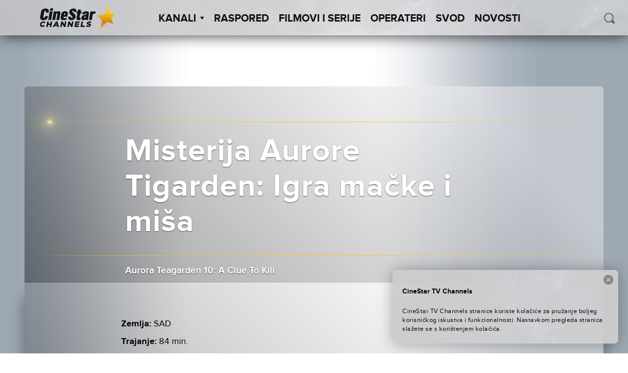

--- FILE ---
content_type: text/html; charset=UTF-8
request_url: https://cinestartvchannels.rs/film-serija/misterija-aurore-tigarden-igra-macke-i-misa/
body_size: 42692
content:
<!doctype html>
<html lang="sr-RS">
  <head>
  <meta charset="utf-8">
  <meta http-equiv="x-ua-compatible" content="ie=edge">
  <meta name="viewport" content="width=device-width, initial-scale=1">
  <meta name='robots' content='index, follow, max-image-preview:large, max-snippet:-1, max-video-preview:-1' />

<!-- Google Tag Manager for WordPress by gtm4wp.com -->
<script data-cfasync="false" data-pagespeed-no-defer>
	var gtm4wp_datalayer_name = "dataLayer";
	var dataLayer = dataLayer || [];
</script>
<!-- End Google Tag Manager for WordPress by gtm4wp.com -->
	<!-- This site is optimized with the Yoast SEO plugin v26.6 - https://yoast.com/wordpress/plugins/seo/ -->
	<title>Misterija Aurore Tigarden: Igra mačke i miša - CineStar TV Channels</title>
	<link rel="canonical" href="https://cinestartvchannels.rs/film-serija/misterija-aurore-tigarden-igra-macke-i-misa/" />
	<meta property="og:locale" content="sr_RS" />
	<meta property="og:type" content="article" />
	<meta property="og:title" content="Misterija Aurore Tigarden: Igra mačke i miša - CineStar TV Channels" />
	<meta property="og:url" content="https://cinestartvchannels.rs/film-serija/misterija-aurore-tigarden-igra-macke-i-misa/" />
	<meta property="og:site_name" content="CineStar TV Channels" />
	<meta property="article:publisher" content="https://www.facebook.com/CineStarTVChannels/" />
	<meta property="article:modified_time" content="2025-05-15T14:52:22+00:00" />
	<meta property="og:image" content="https://cinestartvchannels.rs/wp-content/uploads/2017/05/CineStar-Cover-Premiere.jpg" />
	<meta property="og:image:width" content="1230" />
	<meta property="og:image:height" content="468" />
	<meta property="og:image:type" content="image/jpeg" />
	<meta name="twitter:card" content="summary_large_image" />
	<script type="application/ld+json" class="yoast-schema-graph">{"@context":"https://schema.org","@graph":[{"@type":"WebPage","@id":"https://cinestartvchannels.rs/film-serija/misterija-aurore-tigarden-igra-macke-i-misa/","url":"https://cinestartvchannels.rs/film-serija/misterija-aurore-tigarden-igra-macke-i-misa/","name":"Misterija Aurore Tigarden: Igra mačke i miša - CineStar TV Channels","isPartOf":{"@id":"https://cinestartvchannels.rs/#website"},"datePublished":"2023-07-31T11:10:32+00:00","dateModified":"2025-05-15T14:52:22+00:00","breadcrumb":{"@id":"https://cinestartvchannels.rs/film-serija/misterija-aurore-tigarden-igra-macke-i-misa/#breadcrumb"},"inLanguage":"sr-RS","potentialAction":[{"@type":"ReadAction","target":["https://cinestartvchannels.rs/film-serija/misterija-aurore-tigarden-igra-macke-i-misa/"]}]},{"@type":"BreadcrumbList","@id":"https://cinestartvchannels.rs/film-serija/misterija-aurore-tigarden-igra-macke-i-misa/#breadcrumb","itemListElement":[{"@type":"ListItem","position":1,"name":"Filmovi/Serije","item":"https://cinestartvchannels.rs/film-serija/"},{"@type":"ListItem","position":2,"name":"Misterija Aurore Tigarden: Igra mačke i miša"}]},{"@type":"WebSite","@id":"https://cinestartvchannels.rs/#website","url":"https://cinestartvchannels.rs/","name":"CineStar TV Channels","description":"","potentialAction":[{"@type":"SearchAction","target":{"@type":"EntryPoint","urlTemplate":"https://cinestartvchannels.rs/?s={search_term_string}"},"query-input":{"@type":"PropertyValueSpecification","valueRequired":true,"valueName":"search_term_string"}}],"inLanguage":"sr-RS"}]}</script>
	<!-- / Yoast SEO plugin. -->


<link rel='dns-prefetch' href='//ajax.googleapis.com' />
<link rel="alternate" title="oEmbed (JSON)" type="application/json+oembed" href="https://cinestartvchannels.rs/wp-json/oembed/1.0/embed?url=https%3A%2F%2Fcinestartvchannels.rs%2Ffilm-serija%2Fmisterija-aurore-tigarden-igra-macke-i-misa%2F" />
<link rel="alternate" title="oEmbed (XML)" type="text/xml+oembed" href="https://cinestartvchannels.rs/wp-json/oembed/1.0/embed?url=https%3A%2F%2Fcinestartvchannels.rs%2Ffilm-serija%2Fmisterija-aurore-tigarden-igra-macke-i-misa%2F&#038;format=xml" />
<style id='wp-img-auto-sizes-contain-inline-css' type='text/css'>
img:is([sizes=auto i],[sizes^="auto," i]){contain-intrinsic-size:3000px 1500px}
/*# sourceURL=wp-img-auto-sizes-contain-inline-css */
</style>
<style id='wp-block-library-inline-css' type='text/css'>
:root{--wp-block-synced-color:#7a00df;--wp-block-synced-color--rgb:122,0,223;--wp-bound-block-color:var(--wp-block-synced-color);--wp-editor-canvas-background:#ddd;--wp-admin-theme-color:#007cba;--wp-admin-theme-color--rgb:0,124,186;--wp-admin-theme-color-darker-10:#006ba1;--wp-admin-theme-color-darker-10--rgb:0,107,160.5;--wp-admin-theme-color-darker-20:#005a87;--wp-admin-theme-color-darker-20--rgb:0,90,135;--wp-admin-border-width-focus:2px}@media (min-resolution:192dpi){:root{--wp-admin-border-width-focus:1.5px}}.wp-element-button{cursor:pointer}:root .has-very-light-gray-background-color{background-color:#eee}:root .has-very-dark-gray-background-color{background-color:#313131}:root .has-very-light-gray-color{color:#eee}:root .has-very-dark-gray-color{color:#313131}:root .has-vivid-green-cyan-to-vivid-cyan-blue-gradient-background{background:linear-gradient(135deg,#00d084,#0693e3)}:root .has-purple-crush-gradient-background{background:linear-gradient(135deg,#34e2e4,#4721fb 50%,#ab1dfe)}:root .has-hazy-dawn-gradient-background{background:linear-gradient(135deg,#faaca8,#dad0ec)}:root .has-subdued-olive-gradient-background{background:linear-gradient(135deg,#fafae1,#67a671)}:root .has-atomic-cream-gradient-background{background:linear-gradient(135deg,#fdd79a,#004a59)}:root .has-nightshade-gradient-background{background:linear-gradient(135deg,#330968,#31cdcf)}:root .has-midnight-gradient-background{background:linear-gradient(135deg,#020381,#2874fc)}:root{--wp--preset--font-size--normal:16px;--wp--preset--font-size--huge:42px}.has-regular-font-size{font-size:1em}.has-larger-font-size{font-size:2.625em}.has-normal-font-size{font-size:var(--wp--preset--font-size--normal)}.has-huge-font-size{font-size:var(--wp--preset--font-size--huge)}.has-text-align-center{text-align:center}.has-text-align-left{text-align:left}.has-text-align-right{text-align:right}.has-fit-text{white-space:nowrap!important}#end-resizable-editor-section{display:none}.aligncenter{clear:both}.items-justified-left{justify-content:flex-start}.items-justified-center{justify-content:center}.items-justified-right{justify-content:flex-end}.items-justified-space-between{justify-content:space-between}.screen-reader-text{border:0;clip-path:inset(50%);height:1px;margin:-1px;overflow:hidden;padding:0;position:absolute;width:1px;word-wrap:normal!important}.screen-reader-text:focus{background-color:#ddd;clip-path:none;color:#444;display:block;font-size:1em;height:auto;left:5px;line-height:normal;padding:15px 23px 14px;text-decoration:none;top:5px;width:auto;z-index:100000}html :where(.has-border-color){border-style:solid}html :where([style*=border-top-color]){border-top-style:solid}html :where([style*=border-right-color]){border-right-style:solid}html :where([style*=border-bottom-color]){border-bottom-style:solid}html :where([style*=border-left-color]){border-left-style:solid}html :where([style*=border-width]){border-style:solid}html :where([style*=border-top-width]){border-top-style:solid}html :where([style*=border-right-width]){border-right-style:solid}html :where([style*=border-bottom-width]){border-bottom-style:solid}html :where([style*=border-left-width]){border-left-style:solid}html :where(img[class*=wp-image-]){height:auto;max-width:100%}:where(figure){margin:0 0 1em}html :where(.is-position-sticky){--wp-admin--admin-bar--position-offset:var(--wp-admin--admin-bar--height,0px)}@media screen and (max-width:600px){html :where(.is-position-sticky){--wp-admin--admin-bar--position-offset:0px}}

/*# sourceURL=wp-block-library-inline-css */
</style><style id='global-styles-inline-css' type='text/css'>
:root{--wp--preset--aspect-ratio--square: 1;--wp--preset--aspect-ratio--4-3: 4/3;--wp--preset--aspect-ratio--3-4: 3/4;--wp--preset--aspect-ratio--3-2: 3/2;--wp--preset--aspect-ratio--2-3: 2/3;--wp--preset--aspect-ratio--16-9: 16/9;--wp--preset--aspect-ratio--9-16: 9/16;--wp--preset--color--black: #000000;--wp--preset--color--cyan-bluish-gray: #abb8c3;--wp--preset--color--white: #ffffff;--wp--preset--color--pale-pink: #f78da7;--wp--preset--color--vivid-red: #cf2e2e;--wp--preset--color--luminous-vivid-orange: #ff6900;--wp--preset--color--luminous-vivid-amber: #fcb900;--wp--preset--color--light-green-cyan: #7bdcb5;--wp--preset--color--vivid-green-cyan: #00d084;--wp--preset--color--pale-cyan-blue: #8ed1fc;--wp--preset--color--vivid-cyan-blue: #0693e3;--wp--preset--color--vivid-purple: #9b51e0;--wp--preset--gradient--vivid-cyan-blue-to-vivid-purple: linear-gradient(135deg,rgb(6,147,227) 0%,rgb(155,81,224) 100%);--wp--preset--gradient--light-green-cyan-to-vivid-green-cyan: linear-gradient(135deg,rgb(122,220,180) 0%,rgb(0,208,130) 100%);--wp--preset--gradient--luminous-vivid-amber-to-luminous-vivid-orange: linear-gradient(135deg,rgb(252,185,0) 0%,rgb(255,105,0) 100%);--wp--preset--gradient--luminous-vivid-orange-to-vivid-red: linear-gradient(135deg,rgb(255,105,0) 0%,rgb(207,46,46) 100%);--wp--preset--gradient--very-light-gray-to-cyan-bluish-gray: linear-gradient(135deg,rgb(238,238,238) 0%,rgb(169,184,195) 100%);--wp--preset--gradient--cool-to-warm-spectrum: linear-gradient(135deg,rgb(74,234,220) 0%,rgb(151,120,209) 20%,rgb(207,42,186) 40%,rgb(238,44,130) 60%,rgb(251,105,98) 80%,rgb(254,248,76) 100%);--wp--preset--gradient--blush-light-purple: linear-gradient(135deg,rgb(255,206,236) 0%,rgb(152,150,240) 100%);--wp--preset--gradient--blush-bordeaux: linear-gradient(135deg,rgb(254,205,165) 0%,rgb(254,45,45) 50%,rgb(107,0,62) 100%);--wp--preset--gradient--luminous-dusk: linear-gradient(135deg,rgb(255,203,112) 0%,rgb(199,81,192) 50%,rgb(65,88,208) 100%);--wp--preset--gradient--pale-ocean: linear-gradient(135deg,rgb(255,245,203) 0%,rgb(182,227,212) 50%,rgb(51,167,181) 100%);--wp--preset--gradient--electric-grass: linear-gradient(135deg,rgb(202,248,128) 0%,rgb(113,206,126) 100%);--wp--preset--gradient--midnight: linear-gradient(135deg,rgb(2,3,129) 0%,rgb(40,116,252) 100%);--wp--preset--font-size--small: 13px;--wp--preset--font-size--medium: 20px;--wp--preset--font-size--large: 36px;--wp--preset--font-size--x-large: 42px;--wp--preset--spacing--20: 0.44rem;--wp--preset--spacing--30: 0.67rem;--wp--preset--spacing--40: 1rem;--wp--preset--spacing--50: 1.5rem;--wp--preset--spacing--60: 2.25rem;--wp--preset--spacing--70: 3.38rem;--wp--preset--spacing--80: 5.06rem;--wp--preset--shadow--natural: 6px 6px 9px rgba(0, 0, 0, 0.2);--wp--preset--shadow--deep: 12px 12px 50px rgba(0, 0, 0, 0.4);--wp--preset--shadow--sharp: 6px 6px 0px rgba(0, 0, 0, 0.2);--wp--preset--shadow--outlined: 6px 6px 0px -3px rgb(255, 255, 255), 6px 6px rgb(0, 0, 0);--wp--preset--shadow--crisp: 6px 6px 0px rgb(0, 0, 0);}:where(.is-layout-flex){gap: 0.5em;}:where(.is-layout-grid){gap: 0.5em;}body .is-layout-flex{display: flex;}.is-layout-flex{flex-wrap: wrap;align-items: center;}.is-layout-flex > :is(*, div){margin: 0;}body .is-layout-grid{display: grid;}.is-layout-grid > :is(*, div){margin: 0;}:where(.wp-block-columns.is-layout-flex){gap: 2em;}:where(.wp-block-columns.is-layout-grid){gap: 2em;}:where(.wp-block-post-template.is-layout-flex){gap: 1.25em;}:where(.wp-block-post-template.is-layout-grid){gap: 1.25em;}.has-black-color{color: var(--wp--preset--color--black) !important;}.has-cyan-bluish-gray-color{color: var(--wp--preset--color--cyan-bluish-gray) !important;}.has-white-color{color: var(--wp--preset--color--white) !important;}.has-pale-pink-color{color: var(--wp--preset--color--pale-pink) !important;}.has-vivid-red-color{color: var(--wp--preset--color--vivid-red) !important;}.has-luminous-vivid-orange-color{color: var(--wp--preset--color--luminous-vivid-orange) !important;}.has-luminous-vivid-amber-color{color: var(--wp--preset--color--luminous-vivid-amber) !important;}.has-light-green-cyan-color{color: var(--wp--preset--color--light-green-cyan) !important;}.has-vivid-green-cyan-color{color: var(--wp--preset--color--vivid-green-cyan) !important;}.has-pale-cyan-blue-color{color: var(--wp--preset--color--pale-cyan-blue) !important;}.has-vivid-cyan-blue-color{color: var(--wp--preset--color--vivid-cyan-blue) !important;}.has-vivid-purple-color{color: var(--wp--preset--color--vivid-purple) !important;}.has-black-background-color{background-color: var(--wp--preset--color--black) !important;}.has-cyan-bluish-gray-background-color{background-color: var(--wp--preset--color--cyan-bluish-gray) !important;}.has-white-background-color{background-color: var(--wp--preset--color--white) !important;}.has-pale-pink-background-color{background-color: var(--wp--preset--color--pale-pink) !important;}.has-vivid-red-background-color{background-color: var(--wp--preset--color--vivid-red) !important;}.has-luminous-vivid-orange-background-color{background-color: var(--wp--preset--color--luminous-vivid-orange) !important;}.has-luminous-vivid-amber-background-color{background-color: var(--wp--preset--color--luminous-vivid-amber) !important;}.has-light-green-cyan-background-color{background-color: var(--wp--preset--color--light-green-cyan) !important;}.has-vivid-green-cyan-background-color{background-color: var(--wp--preset--color--vivid-green-cyan) !important;}.has-pale-cyan-blue-background-color{background-color: var(--wp--preset--color--pale-cyan-blue) !important;}.has-vivid-cyan-blue-background-color{background-color: var(--wp--preset--color--vivid-cyan-blue) !important;}.has-vivid-purple-background-color{background-color: var(--wp--preset--color--vivid-purple) !important;}.has-black-border-color{border-color: var(--wp--preset--color--black) !important;}.has-cyan-bluish-gray-border-color{border-color: var(--wp--preset--color--cyan-bluish-gray) !important;}.has-white-border-color{border-color: var(--wp--preset--color--white) !important;}.has-pale-pink-border-color{border-color: var(--wp--preset--color--pale-pink) !important;}.has-vivid-red-border-color{border-color: var(--wp--preset--color--vivid-red) !important;}.has-luminous-vivid-orange-border-color{border-color: var(--wp--preset--color--luminous-vivid-orange) !important;}.has-luminous-vivid-amber-border-color{border-color: var(--wp--preset--color--luminous-vivid-amber) !important;}.has-light-green-cyan-border-color{border-color: var(--wp--preset--color--light-green-cyan) !important;}.has-vivid-green-cyan-border-color{border-color: var(--wp--preset--color--vivid-green-cyan) !important;}.has-pale-cyan-blue-border-color{border-color: var(--wp--preset--color--pale-cyan-blue) !important;}.has-vivid-cyan-blue-border-color{border-color: var(--wp--preset--color--vivid-cyan-blue) !important;}.has-vivid-purple-border-color{border-color: var(--wp--preset--color--vivid-purple) !important;}.has-vivid-cyan-blue-to-vivid-purple-gradient-background{background: var(--wp--preset--gradient--vivid-cyan-blue-to-vivid-purple) !important;}.has-light-green-cyan-to-vivid-green-cyan-gradient-background{background: var(--wp--preset--gradient--light-green-cyan-to-vivid-green-cyan) !important;}.has-luminous-vivid-amber-to-luminous-vivid-orange-gradient-background{background: var(--wp--preset--gradient--luminous-vivid-amber-to-luminous-vivid-orange) !important;}.has-luminous-vivid-orange-to-vivid-red-gradient-background{background: var(--wp--preset--gradient--luminous-vivid-orange-to-vivid-red) !important;}.has-very-light-gray-to-cyan-bluish-gray-gradient-background{background: var(--wp--preset--gradient--very-light-gray-to-cyan-bluish-gray) !important;}.has-cool-to-warm-spectrum-gradient-background{background: var(--wp--preset--gradient--cool-to-warm-spectrum) !important;}.has-blush-light-purple-gradient-background{background: var(--wp--preset--gradient--blush-light-purple) !important;}.has-blush-bordeaux-gradient-background{background: var(--wp--preset--gradient--blush-bordeaux) !important;}.has-luminous-dusk-gradient-background{background: var(--wp--preset--gradient--luminous-dusk) !important;}.has-pale-ocean-gradient-background{background: var(--wp--preset--gradient--pale-ocean) !important;}.has-electric-grass-gradient-background{background: var(--wp--preset--gradient--electric-grass) !important;}.has-midnight-gradient-background{background: var(--wp--preset--gradient--midnight) !important;}.has-small-font-size{font-size: var(--wp--preset--font-size--small) !important;}.has-medium-font-size{font-size: var(--wp--preset--font-size--medium) !important;}.has-large-font-size{font-size: var(--wp--preset--font-size--large) !important;}.has-x-large-font-size{font-size: var(--wp--preset--font-size--x-large) !important;}
/*# sourceURL=global-styles-inline-css */
</style>

<style id='classic-theme-styles-inline-css' type='text/css'>
/*! This file is auto-generated */
.wp-block-button__link{color:#fff;background-color:#32373c;border-radius:9999px;box-shadow:none;text-decoration:none;padding:calc(.667em + 2px) calc(1.333em + 2px);font-size:1.125em}.wp-block-file__button{background:#32373c;color:#fff;text-decoration:none}
/*# sourceURL=/wp-includes/css/classic-themes.min.css */
</style>
<link rel='stylesheet' id='wf_magnific_popup_styles-css' href='https://cinestartvchannels.rs/wp-content/plugins/wf-magnific-lightbox/css/magnific-popup.css?ver=6.9' type='text/css' media='all' />
<link rel='stylesheet' id='wfml_custom-css' href='https://cinestartvchannels.rs/wp-content/plugins/wf-magnific-lightbox/css/wfml-custom.css?ver=6.9' type='text/css' media='all' />
<link rel='stylesheet' id='__EPYT__style-css' href='https://cinestartvchannels.rs/wp-content/plugins/youtube-embed-plus/styles/ytprefs.min.css?ver=14.2.4' type='text/css' media='all' />
<style id='__EPYT__style-inline-css' type='text/css'>

                .epyt-gallery-thumb {
                        width: 33.333%;
                }
                
/*# sourceURL=__EPYT__style-inline-css */
</style>
<link rel='stylesheet' id='pg-stylesheet-css' href='https://cinestartvchannels.rs/wp-content/themes/cinestar-tv-channels/theme.min.css' type='text/css' media='all' />
<script type="text/javascript" src="https://ajax.googleapis.com/ajax/libs/jquery/1.12.2/jquery.min.js" id="jquery-js"></script>
<script type="text/javascript" id="mchimp_handler-js-extra">
/* <![CDATA[ */
var ajax_data = {"ajax_url":"https://cinestartvchannels.rs/wp-admin/admin-ajax.php","400":"Email ve\u0107 postoji na na\u0161oj listi.","pending":"Sjajno! Poslali smo Vam email za potvrdu. Kliknite na link u emailu kako biste potvrdili svoju pretplatu.","subscribed":"Sjajno! Pretpla\u0107eni ste na CineStar TV Channels newsletter!","email_wrong":"Molimo Vas, unesite ispravnu email adresu.","enter_email":"Unesite svoj email.","submit_button":"Pretplatite se","security_lock":"Pogre\u0161ka u verifikaciji korisnika.","terms_not_checked":"Prihva\u0107anje izjave o privatnosti obavezno je polje za prijavu.","mchimp_nonce":"d3f092892c"};
//# sourceURL=mchimp_handler-js-extra
/* ]]> */
</script>
<script type="text/javascript" src="https://cinestartvchannels.rs/wp-content/plugins/neuralab-mailchimp-v3-subscribe-plugin-c2afc83ba32e/js/ajax_mc.js?ver=6.9" id="mchimp_handler-js"></script>
<script type="text/javascript" id="__ytprefs__-js-extra">
/* <![CDATA[ */
var _EPYT_ = {"ajaxurl":"https://cinestartvchannels.rs/wp-admin/admin-ajax.php","security":"19ca6062dd","gallery_scrolloffset":"20","eppathtoscripts":"https://cinestartvchannels.rs/wp-content/plugins/youtube-embed-plus/scripts/","eppath":"https://cinestartvchannels.rs/wp-content/plugins/youtube-embed-plus/","epresponsiveselector":"[\"iframe.__youtube_prefs__\"]","epdovol":"1","version":"14.2.4","evselector":"iframe.__youtube_prefs__[src], iframe[src*=\"youtube.com/embed/\"], iframe[src*=\"youtube-nocookie.com/embed/\"]","ajax_compat":"","maxres_facade":"eager","ytapi_load":"light","pause_others":"","stopMobileBuffer":"1","facade_mode":"","not_live_on_channel":""};
//# sourceURL=__ytprefs__-js-extra
/* ]]> */
</script>
<script type="text/javascript" src="https://cinestartvchannels.rs/wp-content/plugins/youtube-embed-plus/scripts/ytprefs.min.js?ver=14.2.4" id="__ytprefs__-js"></script>
<link rel="https://api.w.org/" href="https://cinestartvchannels.rs/wp-json/" /><link rel="EditURI" type="application/rsd+xml" title="RSD" href="https://cinestartvchannels.rs/xmlrpc.php?rsd" />
<meta name="generator" content="WordPress 6.9" />
<link rel='shortlink' href='https://cinestartvchannels.rs/?p=292773' />
<style type="text/css" media="screen">
  #cookie-law {  
  position: fixed;
bottom:0;
right: 0;
z-index: 100;
padding: 20px;
color:black;
width:500px;
max-width:100%;
}

#cookie-law > div {  
 border-radius:8px;
  opacity:0.99; 
  width:100%;
  padding:20px;
  max-width: 600px;
  margin:auto;
  display: inline-block;
  text-align: left !important;
box-shadow: 0px 0px 30px 0px rgba(0,0,0,.3);
    background: url(/wp-content/themes/cinestar-tv-channels/assets/img/header-bg.png) rgba(255,255,255,.95);
    background-size: cover;
  position:relative;
}

#cookie-law h4 { padding: 0 !important; margin:0 0 8px !important; text-align:left !important; font-size:13px !important; color:black; 
}
#cookie-law p { padding: 0 !important; margin:0 !important; text-align:left !important; font-size:12px !important; line-height: 18px !important; color:black;
}

a.close-cookie-banner {
  position: absolute;
  top:0px;
  right:0px;
  margin:10px;
  display:block;
  width:20px;
  height:20px;
  background:url(/wp-content/themes/cinestar-tv-channels/assets/img/close.png) no-repeat;
  background-size: 20px !important;
}

a.close-cookie-banner span {
  display:none !important;
}</style>
 
<!-- Google Tag Manager for WordPress by gtm4wp.com -->
<!-- GTM Container placement set to manual -->
<script data-cfasync="false" data-pagespeed-no-defer>
	var dataLayer_content = {"pagePostType":"film-serija","pagePostType2":"single-film-serija"};
	dataLayer.push( dataLayer_content );
</script>
<script data-cfasync="false" data-pagespeed-no-defer>
(function(w,d,s,l,i){w[l]=w[l]||[];w[l].push({'gtm.start':
new Date().getTime(),event:'gtm.js'});var f=d.getElementsByTagName(s)[0],
j=d.createElement(s),dl=l!='dataLayer'?'&l='+l:'';j.async=true;j.src=
'//www.googletagmanager.com/gtm.js?id='+i+dl;f.parentNode.insertBefore(j,f);
})(window,document,'script','dataLayer','GTM-P2PNN2');
</script>
<!-- End Google Tag Manager for WordPress by gtm4wp.com --><link rel="icon" href="https://cinestartvchannels.rs/wp-content/uploads/2019/07/cropped-2019-07-29-32x32.png" sizes="32x32" />
<link rel="icon" href="https://cinestartvchannels.rs/wp-content/uploads/2019/07/cropped-2019-07-29-192x192.png" sizes="192x192" />
<link rel="apple-touch-icon" href="https://cinestartvchannels.rs/wp-content/uploads/2019/07/cropped-2019-07-29-180x180.png" />
<meta name="msapplication-TileImage" content="https://cinestartvchannels.rs/wp-content/uploads/2019/07/cropped-2019-07-29-270x270.png" />
		<style type="text/css" id="wp-custom-css">
			.soc-media-links a button { 
	width: 180px !important;
}
.posts--2 .icon{
	left: 80px !important;
}		</style>
		</head>

    
  <body class="wp-singular film-serija-template-default single single-film-serija postid-292773 wp-theme-cinestar-tv-channels film-serija-misterija-aurore-tigarden-igra-macke-i-misa">
    
<!-- GTM Container placement set to manual -->
<!-- Google Tag Manager (noscript) -->
				<noscript><iframe src="https://www.googletagmanager.com/ns.html?id=GTM-P2PNN2" height="0" width="0" style="display:none;visibility:hidden" aria-hidden="true"></iframe></noscript>
<!-- End Google Tag Manager (noscript) -->    <div id="viewport"></div>
    <div class="oxh">
    <header class="site-header">
  <div class="site-branding">
          <a href="https://cinestartvchannels.rs/" rel="home"><img class="main-logo" src="https://cinestartvchannels.rs/wp-content/themes/cinestar-tv-channels/assets/img/logos/cs_channels_black.svg" alt="logo"></a>
      </div>
  <nav id="site-navigation" class="main-navigation" role="navigation">
    <ul class="top-menu" parent="0"><li class="menu-item  menu-item-has-children" post_id="25">
      <a class="menu-item-link" href="#" >Kanali<span class='arrow-down'></span></a><ul class='sub-menu'><li class="menu-item 8756 cinestartv-premiere-1 " post_id="8756">
      <a class="menu-item-link" href="https://cinestartvchannels.rs/kanal/cinestartv-premiere-1/" ><div class="logo"></div></a>
    </li><li class="menu-item 8752 cinestartv-premiere-2 " post_id="8752">
      <a class="menu-item-link" href="https://cinestartvchannels.rs/kanal/cinestartv-premiere-2/" ><div class="logo"></div></a>
    </li><li class="menu-item 8755 cinestartv-1 " post_id="8755">
      <a class="menu-item-link" href="https://cinestartvchannels.rs/kanal/cinestartv-1/" ><div class="logo"></div></a>
    </li><li class="menu-item 49695 cinestartv-2 " post_id="49695">
      <a class="menu-item-link" href="https://cinestartvchannels.rs/kanal/cinestartv-2/" ><div class="logo"></div></a>
    </li><li class="menu-item 8754 cinestartv-action " post_id="8754">
      <a class="menu-item-link" href="https://cinestartvchannels.rs/kanal/cinestartv-action/" ><div class="logo"></div></a>
    </li><li class="menu-item 8751 cinestartv-fantasy " post_id="8751">
      <a class="menu-item-link" href="https://cinestartvchannels.rs/kanal/cinestartv-fantasy/" ><div class="logo"></div></a>
    </li><li class="menu-item 18428 cinestar-tv-comedy-family " post_id="18428">
      <a class="menu-item-link" href="https://cinestartvchannels.rs/kanal/cinestar-tv-comedy-family/" ><div class="logo"></div></a>
    </li></ul></li><li class="menu-item " post_id="8714">
      <a class="menu-item-link" href="https://cinestartvchannels.rs/raspored/" >Raspored</a></li><li class="menu-item " post_id="27">
      <a class="menu-item-link" href="/film-serija" >Filmovi i Serije</a></li><li class="menu-item " post_id="8743">
      <a class="menu-item-link" href="https://cinestartvchannels.rs/operateri/" >Operateri</a></li><li class="menu-item " post_id="340052">
      <a class="menu-item-link" href="https://cinestartvchannels.rs/svod/" >SVOD</a></li><li class="menu-item " post_id="8853">
      <a class="menu-item-link" href="https://cinestartvchannels.rs/novosti/" >Novosti</a></li></ul>    <form class="form-wrapper header-min-search" role="search" method="get" action="/">
      <input type="search" placeholder="PRETRAŽI" class="search" name="s" required="" autocomplete="off" value="">
      <button type="submit" class="icon icon-search" id="search-submit-min" ></button>
    </form>
  </nav>

  <div class="header-search">
    <button class="icon icon-search" id="search-trigger"></button>
    <form class="form-wrapper search-wrapper is-hidden" role="search" method="get" id="searchform" action="/">
      <div class="input-wrapper">
        <input type="search" placeholder=" PRETRAŽI" class="search" name="s" id="s" required="" autocomplete="off" value="">
      </div>
    </form>
  </div>

  <a href="#" class="menu-show-control open"></a>
</header>
    <div class="content" role="document">
      <main class="main">
        
  <article class="post-292773 film-serija type-film-serija status-publish hentry zanr-kri" >
    <header>
      <div class="blur-origin" style="background-image: url('');">

        <div class="container-fluid wrapper fix-wrap">
          <div class="content-block">
                          <div class="fake-blur" style="background-image: url('');">
              </div>
                          <div class="fake-blur" style="background-image: url('');">
              </div>
                          <div class="fake-blur" style="background-image: url('');">
              </div>
            
            <div class="content">
              <div class="line golden"><div class="optical-flare"></div></div>
                <div class="row center-xs">
                  <h1 class="entry-title fit-text container-fluid col-xs-11 col-md-10 col-lg-8">Misterija Aurore Tigarden: Igra mačke i miša</h1>
                </div>
              <div class="line golden"></div>
              <div class="entry-sub-title">
                                  <div class="row center-xs">
                    <h4 class="entry-original-title fit-text container-fluid col-xs-11 col-md-10 col-lg-8">
                      Aurora Teagarden 10: A Clue To Kill                    </h4>
                  </div>
                              </div>
            </div>
          </div>
        </div>

      </div>
    </header>

    <div class="wrapper container-fluid">
      <div class="entry-body-wrapper row no-gutter center-xs">
                  <div class="entry-meta-wrapper col-xs-11 col-md-10 col-lg-8">
            <div class="entry-meta">
              <div class="row no-gutter">
                <div class="col-xs-12 col-md-7 col-xl-9">
																			<div class="country">
											<span class="label">Zemlja:</span>
											<span class="value">SAD</span>
										</div>
																												<div class="duration">
											<span class="label">Trajanje:</span>
											<span class="value">84 min.</span>
										</div>
																												<div class="year">
											<span class="label">Godina:</span>
											<span class="value">2019.</span>
										</div>
																												<div class="director">
											<span class="label">Reditelj:</span>
											<span class="value">Mark Jean</span>
										</div>
																												<div class="actors">
											<span class="label">Glumci:</span>
											<span class="value">Candace Cameron Bure, Niall Matter, Marilu Henner, Lexa Doig, Peter Benson</span>
										</div>
									                  
                                      <div class="categories">
                      <span class="label">Kategorija:</span>
                                                                                              <span class="value"><b><i>Kriminalistički</i></b></span>
                                                                  </div>
                  
                </div>

                                  <div class="col-xs-12 col-md-5 col-xl-3">
                    <div class="movie-schedule-event" data-movie-id="292773"></div>
                  </div>
                
              </div>
            </div>
          </div>
                              <div class="entry-content col-xs-11 col-md-10 col-lg-8">
              <p>Bibliotekarka Aurora Tigarden koja obožava da rešava zločine suočava se sa igrom mačke i miša sa misterioznim kriminalcem koji za sobom ostavlja zagonetne tragove da bi je namerno ismevao.</p>
                          </div>
            <footer class="entry-gallery col-xs-11 col-md-10 col-lg-8">
                          </footer>
          
      </div>
    </div>
  </article>

      <div class="wrapper container-fluid">
  <div id="recommended-movies-wrapper" data-post-id="292773">
    <div class="row"></div>
  </div>
</div>
  
  <div class="wrapper container-fluid">
    <div class="row">

      <div class="col-xs-12 col-lg-6 single-post-bottom-section">
        <div class="ad-wrapper h100">
          <div class="ad">
            <iframe class="js-follow-banner-link" href="HTML banner" src="[data-uri]" width="300" height="250"></iframe>          </div>
        </div>
      </div>
              <div class="col-xs-12 col-lg-6 single-post-bottom-section">
          <div class="news-wrapper h100">
            <div class="news blured-box clear">
              <div class="blur-origin clear">
                <div class="fs-bg" style="background-image: url('https://cinestartvchannels.rs/wp-content/uploads/2025/12/1920x1080_OTVARANJE_PREMIERA_SRB-1024x576.jpg');"></div>
                <div class="content-block right">

                  <div class="overlay"></div>

                  <div class="fake-blur" style="background-image: url('https://cinestartvchannels.rs/wp-content/uploads/2025/12/1920x1080_OTVARANJE_PREMIERA_SRB-1024x576.jpg');"></div>
                  <div class="fake-blur" style="background-image: url('https://cinestartvchannels.rs/wp-content/uploads/2025/12/1920x1080_OTVARANJE_PREMIERA_SRB-1024x576.jpg');"></div>
                  <div class="fake-blur" style="background-image: url('https://cinestartvchannels.rs/wp-content/uploads/2025/12/1920x1080_OTVARANJE_PREMIERA_SRB-1024x576.jpg');"></div>

                  <div class="content">
                    <div class="text-wrapper">
                      <h4 class="super-title">novosti</h4>
                    </div>
                    <div class="line golden"><div class="optical-flare"></div></div>
                      <div class="text-wrapper">
                        <a href="https://cinestartvchannels.rs/praznici-su-zabavniji-uz-cinestar-channels-i-premijere-dostupne-svima/">
                          <h2 class="title">PRAZNICI SU ZABAVNIJI UZ CINESTAR CHANNELS I PREMIJERE DOSTUPNE SVIMA!</h2>
                        </a>
                      </div>
                    <div class="line golden"></div>

                    <div class="text-wrapper button-wrapper">
                      <a href="https://cinestartvchannels.rs/praznici-su-zabavniji-uz-cinestar-channels-i-premijere-dostupne-svima/" class="button animated">saznajte više</a>
                    </div>

                  </div>

                </div>
              </div>
            </div>
          </div>
        </div>
          </div>
  </div>
      </main><!-- /.main -->

        <aside class="sidebar">
                  </aside><!-- /.sidebar -->

    </div><!-- /.content -->

    <footer class="site-footer">
  <div class="cross"></div>
  <div class="cross"></div>
  <div class="cross"></div>
  <div class="wrapper container-fluid">
        <div class="row">
      <div class="footer-item col-xs-12 col-md-4">
        <div class="newsletter-wrapper">
          <h3>Pretplatite se na newsletter</h3>
          <p>
            Uronite u svet najboljih filmskih hitova i saznajte prvi šta gledati na televiziji!          </p>
          
<form id="footer_form" class="mchimp_form_instance newsletter-form">
  <div class="input-wrapper">
    <input class="mc_input_email" type="text" name="EMAIL" onfocus="if(this.value == 'Unesite svoj email.') { this.value = ''; }" value="Unesite svoj email." autocomplete="off" onblur="if(this.value == '') { this.value = 'Unesite svoj email.'; }">
    <button type="submit"  value=value="Pretplatite se"><div class="icon icon-send"></div></button>
  </div>
  <label>
    <input type="checkbox" class="js-terms-checkbox" value="" name="terms-and-conditions">Prihvatam <a href="/izjava-o-privatnosti/">izjavu o privatnosti</a> <span class="required">*</span>
  </label>
</form>
<p class="form_results"></p>
        </div>
      </div>
      <div class="footer-item col-xs-12 col-md-4">
        <address>
          <b>CineStar Channels</b>
          <br/>
          Kamenarka 1, 10010 Zagreb
          <br/>
          Tel: <a class="tel" href="tel:+38516659500">01 6659 500</a>  /  Fax: <a class="tel" href="tel:+38516609998">01 6609 998</a>
          <br/>
          <a class="mail" href="mailto:info@cinestartvchannels.com">info@cinestartvchannels.com</a>
        </address>
        <div class="soc-media-links">
          <a href="https://www.facebook.com/CineStarTVChannels" title="Facebook" target="_blank"><span class="icon icon-fb"></span></a>
          <a href="https://www.youtube.com/user/CineStarTVKanali" title="YouTube" target="_blank"><span class="icon icon-yt"></span></a>
          <a href="https://www.instagram.com/cinestartvchannels" title="Instagram" target="_blank"><span class="icon icon-ins"></span></a>
        </div>
      </div>
      <div class="footer-item col-xs-12 col-md-4">
        <nav class="menu-footer-menu-container"><ul id="menu-footer-menu" class="menu"><li id="menu-item-8849" class="menu-item menu-item-type-post_type menu-item-object-page menu-item-8849"><a href="https://cinestartvchannels.rs/o-nama/">O nama</a></li>
<li id="menu-item-8848" class="menu-item menu-item-type-post_type menu-item-object-page menu-item-8848"><a href="https://cinestartvchannels.rs/kontakt/">Kontakt</a></li>
<li id="menu-item-8850" class="menu-item menu-item-type-post_type menu-item-object-page menu-item-8850"><a href="https://cinestartvchannels.rs/zasto-gledati-cinestar-tv-channels/">Zašto gledati CineStar Channels?</a></li>
<li id="menu-item-9028" class="menu-item menu-item-type-custom menu-item-object-custom menu-item-9028"><a target="_blank" href="http://www.cinestarcinemas.rs/">CineStar Cinemas</a></li>
<li id="menu-item-15516" class="menu-item menu-item-type-post_type menu-item-object-page menu-item-15516"><a href="https://cinestartvchannels.rs/tv-oglasavanje/">TV oglašavanje</a></li>
<li id="menu-item-8845" class="menu-item menu-item-type-post_type menu-item-object-page menu-item-8845"><a href="https://cinestartvchannels.rs/pravne-informacije/">Pravne informacije</a></li>
<li id="menu-item-18420" class="menu-item menu-item-type-post_type menu-item-object-page menu-item-18420"><a href="https://cinestartvchannels.rs/izjava-o-privatnosti/">Izjava o privatnosti</a></li>
</ul></nav>      </div>
    </div>
    <div class="row start-lg">
      <div class="col-xs-12 col-lg-4 copyright">&copy; 2026 CineStar TV Channels Copyright</div>
    </div>
  </div>
</footer>
<script type="speculationrules">
{"prefetch":[{"source":"document","where":{"and":[{"href_matches":"/*"},{"not":{"href_matches":["/wp-*.php","/wp-admin/*","/wp-content/uploads/*","/wp-content/*","/wp-content/plugins/*","/wp-content/themes/cinestar-tv-channels/*","/*\\?(.+)"]}},{"not":{"selector_matches":"a[rel~=\"nofollow\"]"}},{"not":{"selector_matches":".no-prefetch, .no-prefetch a"}}]},"eagerness":"conservative"}]}
</script>
<script type="text/javascript">
  var dropCookie = true;
  var cookieDuration = 5; 
  var cookieName = 'complianceCookie';
  var cookieValue = 'on';
    var privacyMessage = "";

  jQuery(document).ready(function($) {
    privacyMessage = jQuery('#hidden-cookie-message').html();
      	if(checkCookie(window.cookieName) != window.cookieValue){
  		createDiv(true); 
  		window.setTimeout(function() {
      		$('#cookie-law').fadeOut();
  		}, 10000);
  	}
  });
</script>
<div id="hidden-cookie-message" style="display:none;">
  <div>
    <h4>CineStar TV  Channels</h4>
<p>CineStar TV  Channels stranice koriste kolačiće za pružanje boljeg korisničkog iskustva i funkcionalnosti. Nastavkom pregleda stranica slažete se s korištenjem kolačića.</p>    <a class="close-cookie-banner" href="javascript:void(0);" onclick="jQuery(this).parent().parent().hide();"><span>Close</span></a>
  </div>
</div>
<script type="text/javascript" src="https://cinestartvchannels.rs/wp-content/plugins/creare-eu-cookie-law-banner/js/eu-cookie-law.js" id="eu-cookie-law-js"></script>
<script type="text/javascript" src="https://cinestartvchannels.rs/wp-content/plugins/wf-magnific-lightbox/js/jquery.magnific-popup.min.1.0.1.js?ver=1.0" id="wf_magnific_popup_scripts-js"></script>
<script type="text/javascript" id="wfml_init-js-extra">
/* <![CDATA[ */
var WfmlOptions = {"lang":"sr"};
//# sourceURL=wfml_init-js-extra
/* ]]> */
</script>
<script type="text/javascript" src="https://cinestartvchannels.rs/wp-content/plugins/wf-magnific-lightbox/js/wfml-init.js?ver=1.4" id="wfml_init-js"></script>
<script type="text/javascript" src="https://cinestartvchannels.rs/wp-content/plugins/duracelltomi-google-tag-manager/dist/js/gtm4wp-form-move-tracker.js?ver=1.22.3" id="gtm4wp-form-move-tracker-js"></script>
<script type="text/javascript" id="pg-custom-js-js-extra">
/* <![CDATA[ */
var WP_ENV = {"ajax_url":"https://cinestartvchannels.rs/wp-admin/admin-ajax.php"};
//# sourceURL=pg-custom-js-js-extra
/* ]]> */
</script>
<script type="text/javascript" src="https://cinestartvchannels.rs/wp-content/themes/cinestar-tv-channels/assets/js/custom.min.js" id="pg-custom-js-js"></script>
<script type="text/javascript" src="https://cinestartvchannels.rs/wp-content/themes/cinestar-tv-channels/assets/js/vendors.min.js" id="pg-vendors-js-js"></script>
<script type="text/javascript" src="https://cinestartvchannels.rs/wp-content/plugins/youtube-embed-plus/scripts/fitvids.min.js?ver=14.2.4" id="__ytprefsfitvids__-js"></script>
    </div>
  </body>
</html>


--- FILE ---
content_type: text/html; charset=UTF-8
request_url: https://cinestartvchannels.rs/wp-admin/admin-ajax.php?action=get_next_schedule_event&post_ids%5B%5D=292773
body_size: -478
content:
{"isSuccesful":false,"data":[]}